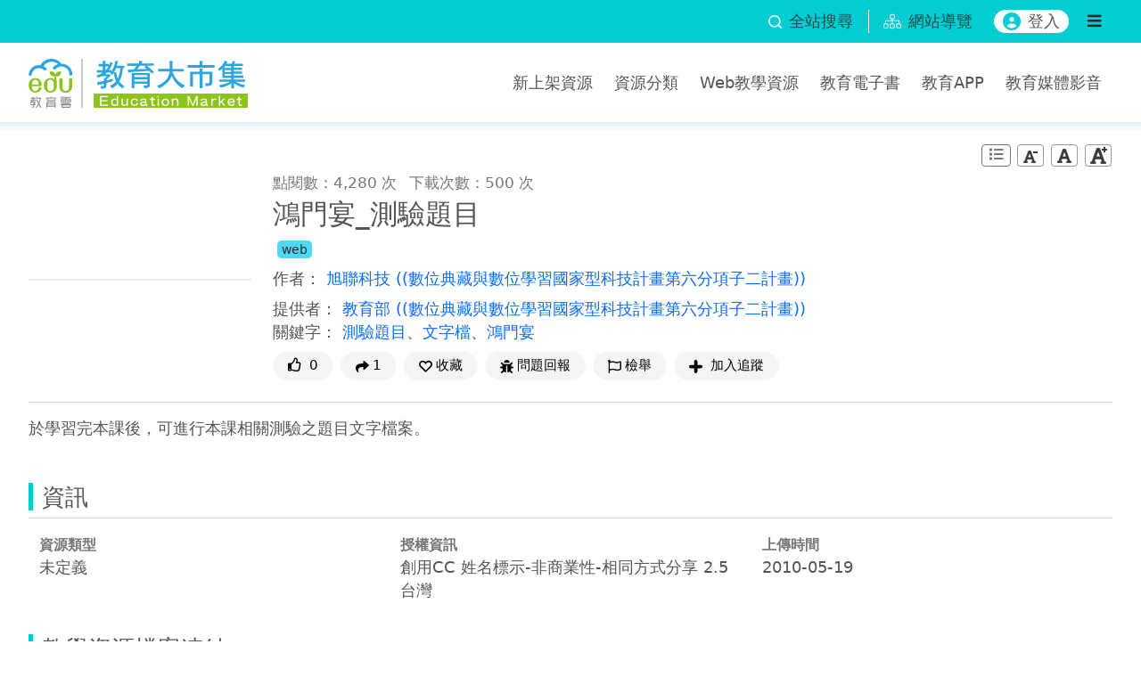

--- FILE ---
content_type: text/html;charset=UTF-8
request_url: https://market.cloud.edu.tw/resources/web/1373699
body_size: 9324
content:











































<!DOCTYPE html>
<html lang="zh-Hant-TW">
<head>
    <meta charset="utf-8">
    <meta http-equiv="X-UA-Compatible" content="IE=edge">
    <meta name="viewport" content="width=device-width, initial-scale=1">
    <meta property="og:type" content="website"/>
    <meta property="og:url" content="https://market.cloud.edu.tw/resources/web/1373699"/>
    <meta property="og:image" content="https://market.cloud.edu.tw/image/1373699"/>
    <meta property="og:image" content="https://market.cloud.edu.tw/images/view_logo.png"/>
    <meta property="og:site_name" content="教育大市集"/>
    <meta property="og:title" content="鴻門宴_測驗題目">
    <meta property="og:description" content="於學習完本課後，可進行本課相關測驗之題目文字檔案。">
    <link rel="shortcut icon" type="image/x-icon" href="/images/favicon.ico">
    <title>鴻門宴_測驗題目</title>
    <link rel="preload" as="image" fetchpriority="high" href="/image/1373699">
<meta charset="utf-8">
<meta http-equiv="X-UA-Compatible" content="IE=edge">
<meta name="viewport" content="width=device-width, initial-scale=1, user-scalable=no, shrink-to-fit=no">
<link rel="shortcut icon" href="/assets/images/favicon.ico" type="image/x-icon" />
<link rel="stylesheet" href="/assets/bootstrap/bootstrap.min.css">
<link rel="stylesheet" href="/assets/css/jquery-ui.min-autoComplete.css">
<link rel="stylesheet" href="/assets/css/main.css">
<link rel='stylesheet' href="/assets/css/fontawesome-5.15.1-all.min.css">
<link rel='stylesheet' href="/assets/css/accessibility.css">
<link rel="stylesheet" href="/assets/owlcarousel/owl.carousel.min.css">
<link rel="stylesheet" href="/assets/owlcarousel/owl.theme.default.min.css">
<script src="/assets/js/jquery-3.7.1.min.js"></script>
<script src="/assets/js/jquery-ui.min-autoComplete.js"></script>
<script src="/assets/bootstrap/bootstrap.bundle.min.js"></script>
<script src="/assets/owlcarousel/owl.carousel.min.js" defer></script>
<script src="/assets/js/advanced_search.js"></script>
<script src="/assets/js/common.js"></script>

    <link rel="stylesheet" href="/assets/css/viewjs.css" defer>
    <link rel="stylesheet" href="/assets/css/viewer.min.css" defer>
    <link rel="stylesheet" href="/assets/css/csp/content.css" defer>
    <script src="/assets/js/form-validate-bs461.js" defer></script>
    <script src="/assets/js/stats.js" defer></script>
    <script src="/assets/js/viewer.min.js" defer></script>
    <script src="/assets/js/domainurl.js" defer></script>
    <script src="/assets/js/csp/share_community.js" defer></script>
    <script src="/assets/js/csp/content_web.js?t=20260117073420" defer></script>
    <script src="/assets/js/global.js" defer></script>
</head>
<body>



<header class="p-0">
    <a id="Accesskey_U" class="visually-hidden-focusable" accesskey="U" href="#Accesskey_U" title="上方功能區塊，此區塊列有本網站主要選單連結。" alt="教育大市集首頁">:::</a>
    <noscript>
        <div class="clearfix text-center not-supported-javascript">您的瀏覽器目前並不支援JavaScript功能，若網頁功能無法正常使用時，請開啟瀏覽器JavaScript狀態設定 </div>
    </noscript>

    <div class="sub-navbar d-flex justify-content-between align-items-center py-1">
        <div class="container-xxl d-flex justify-content-end align-items-center">
            <div class="pe-3">
                <button class="btn p-0 d-flex align-items-center text-decoration-none" data-bs-toggle="modal" data-bs-target="#searchModal">
                    <img src="/assets/images/search.svg" class="svg-icon-sm me-2" alt="全站搜尋" title="全站搜尋">
                    <span class="d-none d-md-block">全站搜尋</span>
                </button>
            </div>
            <div class="toast-container toast-center">
                <div id="searchToast" class="toast bg-primary" role="alert" aria-live="assertive" aria-atomic="true">
                    <div class="d-flex">
                        <div class="toast-body">請至少選取一項資源搜尋項目</div>
                        <button type="button" class="btn-close me-2 m-auto" data-bs-dismiss="toast" aria-label="Close"></button>
                    </div>
                </div>
            </div>
            <div class="sitemap px-3">
                <a class="d-flex align-items-center text-decoration-none" title="網站導覽" href="/about/sitemap.jsp">
                    <img src="/assets/images/sitemap.svg" class="svg-icon me-2" alt="">
                    <span class="d-none d-md-block">網站導覽</span>
                </a>
            </div>

            <button class="login-btn d-none d-md-flex mx-3" type="button" title="登入" id="login"><img src="/assets/images/user-icon.svg" class="svg-icon me-2" alt="">登入</button>

            <button class="btn menu-right-btn navbar-toggle d-none d-md-block" type="button" value="button" title="選單" data-bs-toggle="offcanvas" data-bs-target="#navbarNavAltMarkup" aria-controls="navbarNavAltMarkup">
                <i class="fas fa-bars"></i>
                <span class="d-none">選單</span>
            </button>
        </div>
    </div>
    <nav class="navbar py-3" aria-label="Main navigation">
        <div class="container-xxl justify-content-between">
            <h1 class="col navbar-logo m-0">
                <a href="/" title="教育大市集首頁">
                    <img class="img-fluid" src="/assets/images/logo.svg" alt="教育大市集Logo">
                </a>
            </h1>
            <button class="btn btn-market menu-right-btn d-block d-md-none navbar-toggle" type="button" value="button" title="選單" data-bs-toggle="offcanvas" data-bs-target="#navbarNavAltMarkup" aria-controls="navbarNavAltMarkup">
                <i class="fas fa-bars"></i>
                <span class="d-none">選單</span>
            </button>
            <ul class="outside-menu d-none d-lg-flex mx-lg-0 align-self-center">
                <li><a href="/list/latest100.jsp" title="新上架資源" >新上架資源</a></li>
                <li><a href="/search/kwmap108.jsp" title="教學資源分類" alt="教學資源分類" >資源分類</a></li>
                <li><a href="/web/" title="Web教學資源" alt="Web教學資源" >Web教學資源</a></li>
                <li><a href="/ebook/" title="教育電子書" alt="教育電子書" >教育電子書</a></li>
                <li><a href="/app/index.jsp" title="教育APP" alt="教育APP" >教育APP</a></li>

                <li><a href="/video/" title="教育媒體影音" alt="教育媒體影音" >教育媒體影音</a></li>

            </ul>
        </div>
    </nav>
</header>

<div class="menu-right offcanvas offcanvas-end" tabindex="-1" id="navbarNavAltMarkup" aria-labelledby="navbarNavAltMarkupLabel">
    <div class="offcanvas-header">
        <button type="button" class="btn-close" data-bs-dismiss="offcanvas" aria-label="Close"></button>
    </div>
    <div class="offcanvas-body">

        <button class="login-btn" type="button" title="登入" id="login"><img src="/assets/images/user-icon.svg" class="svg-icon me-2" alt="">登入</button>

        <ul class="menu-inside mt-3">

            <li><a class="menu-item" href="/list/latest100.jsp" title="新上架資源" acc>新上架資源</a></li>
            
            
            <li><a class="menu-item" href="/exhibit/index.jsp" title="教學應用" acc>教學應用</a></li>
            <li><a class="menu-item" href="/list/theme.jsp" title="主題資源" acc>主題資源</a></li>
            <li>
              <a class="menu-item menu-item-collapse collapsed" data-bs-toggle="collapse" href="#collapseMenu4" role="button" aria-expanded="false" aria-controls="collapseMenu" title="展開或關閉資源服務下的功能" acc>資源服務</a>
                <ul class="collapse" id="collapseMenu4">
                    <li><a class="menu-item" href="/web/" title="Web教學資源" acc>Web教學資源</a></li>
                    <li><a class="menu-item" href="/ebook/" title="教育電子書" acc>教育電子書</a></li>
                    <li><a class="menu-item" href="/app/" title="教育APP" acc>教育APP</a></li>

                    <li><a class="menu-item" href="/video/" title="教育媒體影音" acc>教育媒體影音</a></li>

                    <li><a class="menu-item" href="/list/city.jsp" title="縣市資源" acc>縣市資源</a></li>
                    <li><a class="menu-item" href="/list/partner.jsp" title="加盟單位資源" acc>加盟單位資源</a></li>
                    <li><a class="menu-item" href="/web/info_program.jsp?pid=6&year=108" title="行動學習計畫" acc>行動學習計畫</a></li>
                    <li><a class="menu-item" href="http://163.28.11.108/teachcenter/" title="另開新視窗，教材資源中心" alt="另開新視窗，教材資源中心" target="_blank" acc>教材資源中心</a></li>
                </ul>
            </li>
            <li><a class="menu-item" href="/about/about.jsp" title="關於我們" acc>關於我們</a></li>

        </ul>
    </div>
</div>


<div class="modal fade" id="searchModal" tabindex="-1" aria-labelledby="searchModal" aria-modal="true" role="dialog">
    <div class="modal-dialog modal-dialog-centered">
        <div class="modal-content">
            <div class="modal-header pb-0 border-0">
                <div class="modal-title fs-5">資源搜尋</div>
                <button type="button" class="btn-close" data-bs-dismiss="modal" aria-label="Close"></button>
            </div>
            <hr class="mx-3 mt-2 mb-0">
            <div class="modal-body">
                <form action="/search/search.jsp" method="get" id="searchform">
                    <input type="hidden" name="start" id="start" value="0">
                    <input type="hidden" name="qtmp" id="qtmp">  
                    <input type="hidden" name="nas" id="nas">
                    <div class="search-input mb-3">
                        <img class="svg-icon-sm" src="/assets/images/search-black.svg" alt="">
                        <input name="q" type="text" placeholder="請輸入搜尋關鍵字" aria-label="搜尋關鍵字" size="50" value="">
                    </div>
                    <fieldset class="form-group row">
                        <div>
                            <legend class="form-label text-with-line line-after mt-3">資源分類</legend>
                            <div class="d-flex flex-wrap" role="group" aria-label="資源分類">
                            <div class="form-check col-4">
                                <input type="checkbox" class="form-check-input" id="resWeb" name="res_type" value="web"  aria-describedby="resWebDesc">
                                <label for="resWeb">Web教學資源</label>
                            </div>
                            <div class="form-check col-4">
                                <input type="checkbox" class="form-check-input" id="resEbook" name="res_type" value="ebook" >
                                <label for="resEbook">教育電子書</label>
                            </div>
                            <div class="form-check col-4">
                                <input type="checkbox" class="form-check-input" id="resApp" name="res_type" value="app" >
                                <label for="resApp">教育APP</label>
                            </div>
                            <div class="form-check col-4">
                                <input type="checkbox" class="form-check-input" id="resVideo" name="res_type" value="video" >
                                <label for="resVideo">教育媒體影音</label>
                            </div>
                            <div class="form-check col-4">
                                <input type="checkbox" class="form-check-input" id="A" name="resourcetype" value="A" >
                                <label for="A">教學設計</label>
                            </div>
                            <div class="form-check col-4">
                                <input type="checkbox" class="form-check-input" id="B" name="resourcetype" value="B" >
                                <label for="B">教學活動</label>
                            </div>
                            <div class="form-check col-4">
                                <input type="checkbox" class="form-check-input" id="C" name="resourcetype" value="C" >
                                <label for="C">教材</label>
                            </div>
                            <div class="form-check col-4">
                                <input type="checkbox" class="form-check-input" id="D" name="resourcetype" value="D" >
                                <label for="D">素材</label>
                            </div>
                            <div class="form-check col-4">
                                <input type="checkbox" class="form-check-input" id="E" name="resourcetype" value="E" >
                                <label for="E">學習單</label>
                            </div>
                        </div>
                    </fieldset>
                    <fieldset class="form-group row">
                        <div>
                            <div class="form-label text-with-line line-after mt-3">知識架構</div>
                            <div>
                                <fieldset class="form-group row">
                                    <legend class="sr-only">學制</legend>
                                    <div class="mb-2 select-group">
                                        <label for="lvs">學制</label>
                                        <select class="form-select" name="lvs" id="lvs" aria-label="請選擇學制">
                                            <option value="">請選擇學制</option>
                                            <option value="E" >國小</option>
                                            <option value="J" >國中</option>
                                            <option value="S" >一般高中</option>
                                            <option value="T" >技術高中</option>
                                        </select>
                                    </div>
                                </fieldset>
                                <fieldset class="form-group row d-none">
                                    <legend class="sr-only">科目類別</legend>
                                    <div class="mb-2 select-group">
                                        <label for="kmtype">科目類別</label>
                                        <select class="form-select" name="kmtype" id="kmtype" aria-label="請選擇科目類別">
                                            <option value="N" >一般科目</option>
                                            <option value="P" >專業科目</option>
                                        </select>
                                    </div>
                                </fieldset>
                                <fieldset class="form-group row ">
                                    <legend class="sr-only">學習階段</legend>
                                    <div class="mb-2 select-group">
                                        <label for="lv2">學習階段</label>
                                        <select class="form-select" name="lv2" id="lv2" value="" aria-label="請選擇學習階段">
                                            <option lvs="" value="">請選擇學習階段</option>
                                            <option class="d-none" lvs="E" lv2="一">國小1-2年級(一)</option>
                                            <option class="d-none" lvs="E" lv2="二">國小3-4年級(二)</option>
                                            <option class="d-none" lvs="E" lv2="三">國小5-6年級(三)</option>
                                            <option class="d-none" lvs="J" lv2="四">國中7-9年級(四)</option>
                                            <option class="d-none" lvs="S" lv2="五">高中10-12年級(五)</option>
                                        </select>
                                    </div>
                                </fieldset>
                                <fieldset class="form-group row d-none">
                                    <legend class="sr-only">學群</legend>
                                    <div class="mb-2 select-group">
                                        <label for="search_studygroup">學群</label>
                                        <select class="form-select" name="studygroup" id="search_studygroup" value="" aria-label="請選擇學群"></select>
                                    </div>
                                </fieldset>
                                <fieldset class="form-group row">
                                    <legend class="sr-only">領域</legend>
                                    <div class="mb-2 select-group">
                                        <label for="lv1">領域</label>
                                        <select class="form-select" name="lv1" id="lv1" value="" aria-label="請選擇領域">
                                            <option value="">請選擇領域</option>
                                        </select>
                                    </div>
                                </fieldset>
                                <fieldset class="form-group row">
                                    <legend class="sr-only">學習內容</legend>
                                    <div class="mb-2 select-group">
                                        <label for="lv3">學習內容</label>
                                        <select class="form-select" name="lv3" id="lv3" value="" aria-label="請選擇學習內容">
                                            <option value="">請選擇學習內容</option>
                                        </select>
                                    </div>
                                </fieldset>
                                <fieldset class="form-group row">
                                    <legend class="sr-only">學習表現</legend>
                                    <div class="mb-2 select-group">
                                        <label for="lv4">學習表現</label>
                                        <select class="form-select" name="lv4" id="lv4" value="" aria-label="請選擇學習表現">
                                            <option value="">請選擇學習表現</option>
                                        </select>
                                    </div>
                                </fieldset>
                            </div>
                        </div>
                    </fieldset>
                    <fieldset class="form-group row">
                        <legend class="sr-only">議題</legend>
                        <div>
                            <div class="form-label text-with-line line-after mt-3">議題</div>
                            <div>
                                <label for="tp" class="sr-only">議題</label>
                                <select class="form-select" id="tp" name="tp" value="" aria-label="請選擇議題">
                                    <option value="">請選擇議題</option>
                                </select>
                            </div>
                        </div>
                    </fieldset>
                    <fieldset class="form-group row">
                        <legend class="sr-only">核心素養</legend>
                        <div>
                            <div class="form-label text-with-line line-after mt-3">核心素養</div>
                            <div class="">
                                <label for="cl" class="sr-only">核心素養</label>
                                <select class="form-select" id="cl" name="cl" value="" aria-label="請選擇核心素養">
                                    <option value="">請選擇核心素養</option>
                                </select>
                            </div>
                        </div>
                    </fieldset>
                </form>
            </div>
            <div class="modal-footer">
                <button id="advSearchBtn" type="button" class="btn btn-market">搜尋</button>
            </div>
        </div>
    </div>
</div>


    <input type="hidden" id="ServiceURL" value="https://market.cloud.edu.tw">
    <input type="hidden" id="resources_id" value="1373699">
    <input type="hidden" id="title_input" value="鴻門宴_測驗題目">
    <input type="hidden" id="harmfulMsg" value="感謝您的參與，我們已收到您的檢舉訊息！<br><br>我們已先將此筆資源下架，並立即啟動資源重新審查工作。您可於「會員中心─檢舉進度查詢」查看處理進度。">
    <input type="hidden" id="fileStr" value="<div><a href='#' class='link' tile='請先登入，登入後按下連結下載strategy_text(Q).zip 教學資源檔案' type='F' filename='strategy_text(Q).doc' resources_id='93900' role='button'>strategy_text(Q).zip</a> (87.00KB)<button class='btn-preview' type='button' title='預覽strategy_text(Q).zip' path='/api/preview/93900/54418245.pdf' filename='strategy_text(Q).doc' filetype='pdf'><i class='fas fa-search'></i><span class='sr-only'>預覽strategy_text(Q).zip</span></button></div>">
    <input type="hidden" id="fileUStr" value="">
    <input type="hidden" id="ServerName" value="market.cloud.edu.tw">
    <input type="hidden" id="modifyRes" value="false">
    <input type="hidden" id="topicDefaultSelectStr" value='<div class="topic-block input-group mb-1"><select id="topic_" class="form-select"><option value="">請選擇</option><option value="1" >性別平等教育</option><option value="2" >人權教育</option><option value="3" >環境教育</option><option value="4" >海洋教育</option><option value="5" >科技教育</option><option value="6" >能源教育</option><option value="7" >家庭教育</option><option value="8" >原住民族教育</option><option value="9" >品德教育</option><option value="10" >生命教育</option><option value="11" >法治教育</option><option value="12" >資訊教育</option><option value="13" >安全教育</option><option value="14" >防災教育</option><option value="15" >生涯規劃教育</option><option value="16" >多元文化教育</option><option value="17" >閱讀素養教育</option><option value="18" >戶外教育</option><option value="19" >國際教育</option></select><a href="####" class="btn btn-outline-danger"><span aria-hidden="true"><i class="fa fa-times-circle"></i></span></a></div>'>
    <input type="hidden" id="coreliteracyDefaultSelectStr" value='<div class="coreliteracy-block input-group mb-1"><select id="coreliteracy_" class="form-select"><option value="">請選擇</option><option value="20" >A1 身心素質與自我精進</option><option value="21" >A2 系統思考與解決問題</option><option value="22" >A3 規劃執行與創新應變</option><option value="23" >B1 符號運用與溝通表達</option><option value="24" >B2 科技資訊與媒體素養</option><option value="25" >B3 藝術涵養與美感素養</option><option value="26" >C1 道德實踐與公民意識</option><option value="27" >C2 人際關係與團隊合作</option><option value="28" >C3 多元文化與國際理解</option></select><a href="####" class="btn btn-outline-danger"><span aria-hidden="true"><i class="fa fa-times-circle"></i></span></a></div>'>
    <a tabindex="1" href="#content-main" id="gotocenter" class="visually-hidden-focusable" title="跳到主要內容">跳到主要內容</a>
    <div class="page-title-line pt-4" id="content-main">
        <div class="container-xxl">
            <a class="visually-hidden-focusable" accesskey="C" href="#Accesskey_C" title="中央內容區塊，依內容需求分別以單欄式、雙欄式兩種版面呈現，為本頁主要內容區。">:::</a>
      
            <div class="text-end mb-1">

                <button id="editHistoryBtn" type="button" class="btn btn-sm btn-outline-secondary py-0" title="編輯歷程">
                    <i class="fas fa-list"></i>
                    <span class="d-none">編輯歷程</span>
                </button>
                <button id="lessFontBtn" type="button" title="字體縮小" class="btn btn-sm py-0 px-0 font-size-btn"><img src="/images/font_less.png" alt="字體縮小" loading="lazy"></button>
                <button id="normalFontBtn" type="button" title="字體適中" class="btn btn-sm py-0 px-0 font-size-btn"><img src="/images/font_normal.png" alt="字體適中" loading="lazy"></button>
                <button id="plusFontBtn" type="button" title="字體放大" class="btn btn-sm py-0 px-0 font-size-btn"><img src="/images/font_plus.png" alt="字體放大" loading="lazy"></button>
            </div>
            <div class="d-sm-flex" id="data_list">
                <div class="article-thumbnail d-flex align-items-center me-sm-4 mx-auto mb-3 mb-sm-0">
                    <div>

                        <img src="https://market.cloud.edu.tw/image/1373699" class="img-fluid thumbnail-img" title="鴻門宴_測驗題目" alt="鴻門宴_測驗題目" />

                    </div>
                </div>              
                <div class="d-flex flex-column flex-grow-1">
                    <div>
                        <small class="article-subinfo me-2">點閱數：4,280 次</small>
                        <small class="article-subinfo">下載次數：500 次</small>
                    </div>

                    <div class="title-header h3 mt-1">鴻門宴_測驗題目</div>
                    <div class="d-flex justify-content-between align-items-center">
                        <div>
                            <a href="/web/" class="resource-type web label label-web" title="Web教學資源">web</a>
                        </div>
                    </div>

                    <div class="mt-2">
                        <label>作者：</label>

                        <a href="/search/search.jsp?keywordArea=C&amp;q=旭聯科技" author="旭聯科技" resources_id="1373699">
                            旭聯科技
                        </a>
                    
                        <span>
                            <a href="/search/search.jsp?keywordArea=C&amp;q=(數位典藏與數位學習國家型科技計畫第六分項子二計畫)" org="(數位典藏與數位學習國家型科技計畫第六分項子二計畫)" resources_id="1373699">
                                ((數位典藏與數位學習國家型科技計畫第六分項子二計畫))
                            </a>
                        </span>

                    </div>

                    <div class="mt-2">
                        <label>提供者：</label>

                        <a href="/search/search.jsp?keywordArea=C&amp;q=教育部" author="教育部" resources_id="1373699">
                            教育部
                        </a>
                    
                        <span>
                            <a href="/search/search.jsp?keywordArea=C&amp;q=(數位典藏與數位學習國家型科技計畫第六分項子二計畫)" org="(數位典藏與數位學習國家型科技計畫第六分項子二計畫)" resources_id="1373699">
                                ((數位典藏與數位學習國家型科技計畫第六分項子二計畫))
                            </a>
                        </span>

                    </div>

                    <div>
                        <label>關鍵字：</label>
                        <a keyword='測驗題目' resources_id='1373699' href='/search/search.jsp?keywordArea=K&q=測驗題目'>測驗題目</a>、<a keyword='文字檔' resources_id='1373699' href='/search/search.jsp?keywordArea=K&q=文字檔'>文字檔</a>、<a keyword='鴻門宴' resources_id='1373699' href='/search/search.jsp?keywordArea=K&q=鴻門宴'>鴻門宴</a>
                    </div>

                    <div class="mt-2 d-block text-center d-md-flex flex-wrap">
                        <input type="hidden" id="shareInfo" sub_url="resources/web/1373699" res_title="鴻門宴_測驗題目">
                        <button type="button" act="edulike" class="btn btn-light rounded-pill btn-sm px-2 px-lg-3 mb-2 me-2" title="給個讚" alt="給個讚">
                            <i class="far fa-thumbs-up me-1"></i>
                            <span id="count_good">0</span>
                        </button>
                        <button type="button" class="btn btn-light rounded-pill btn-sm px-2 px-lg-3 mb-2 me-2" data-bs-toggle="popover" data-bs-html="true" data-bs-placement="bottom" data-bs-sanitize="false" data-bs-content="分享至：<a id='tofacebook' href='#' title='另開新視窗，分享到facebook' class='btn btn-sm btn-fb me-1' role='button'>    <i class='fab fa-facebook text-light' alt='另開新視窗，分享到facebook'></i></a><a id='totwitter' href='#' title='另開新視窗，分享到X (原twitter)' class='btn btn-sm btn-twitter me-1' role='button'>    <img src='/assets/images/icon-x.svg' class='text-light' alt='另開新視窗，分享到X (原twitter)'></i></a><a id='toplurk' href='#' title='另開新視窗，分享到Plurk' class='btn btn-sm btn-plurk me-1' role='button'>    <img src='/assets/images/icon-plurk.svg' class='text-light' alt='另開新視窗，分享到Plurk'></i></a><a id='share2mail' href='#' data-toggle='modal' title='email寄出分享' class='btn btn-sm btn-email me-1' role='button'>    <i class='fas fa-envelope text-light' alt='email寄出分享'></i></a><a id='toline' href='https://line.naver.jp/R/msg/text/?https://market.cloud.edu.tw/resources/web/1373699' class='btn btn-sm btn-line me-1 d-none' title='分享到line'>    <i class='fab fa-line fa-lg text-light' alt='分享到line'></i></a><a id='toqrcode' href='#' data-toggle='modal' title='QR-Code分享' class='btn btn-sm btn-qrcode me-1' role='button'>    <i class='fas fa-qrcode text-light' alt='QR-Code分享'></i></a>">
                            <img class="svg-icon-sm me-1" src="/assets/images/share-solid.svg" alt="分享" />1
                        </button>

                        <a href="#" class="btn btn-light rounded-pill btn-sm px-2 px-lg-3 mb-2 me-2" act="favorite" data-toggle="modal" title="收藏" role="button">
                            <img class="svg-icon-sm me-1" src="/assets/images/bookmark-regular.svg"  alt="" loading="lazy"/><span>收藏</span>
                        </a>

                        <br class="d-block d-sm-none">
                        <a href="#" class="btn btn-light rounded-pill btn-sm px-2 px-lg-3 mb-2 me-2" act="suggest" data-toggle="modal" title="問題回報" role="button">
                            <img class="svg-icon-sm me-1" src="/assets/images/bug-solid.svg" alt="" loading="lazy"/>問題回報
                        </a>
                        <a href="#" class="btn btn-light rounded-pill btn-sm px-2 px-lg-3 mb-2 me-2" act="harmful" data-toggle="modal" title="檢舉教學資源" role="button">
                            <img class="svg-icon-sm me-1" src="/assets/images/flag-regular.svg" alt="" loading="lazy"/>檢舉
                        </a>

                        <a href="#" class="btn btn-light rounded-pill btn-sm px-2 px-lg-3 mb-2 me-2" act="follow" act_status="" data-toggle="modal" title="加入追蹤" role="button">
                            <img class="svg-icon-sm me-1" src="/assets/images/follow.svg" alt="" loading="lazy"/>
                            <span actfw="addfollow">加入追蹤</span>
                        </a>

                    </div>
                </div>
            </div>
            <hr>
            <div class="description mt-2 res_desc">於學習完本課後，可進行本課相關測驗之題目文字檔案。</div>
            <div class="category-title h4 mt-5">資訊</div>
            <hr class="mt-1">
            <div class="row gx-0"> 

                <div class="col-12 col-sm-6 col-lg-4 info-detail">
                    <label>資源類型</label>
                    <div class="info-detail-value">未定義</div>
                </div>

                <div class="col-12 col-sm-6 col-lg-4 info-detail">
                    <label>授權資訊</label>
                    <div class="info-detail-value">創用CC 姓名標示-非商業性-相同方式分享 2.5 台灣</div>

                </div>

                <div class="col-12 col-sm-6 col-lg-4 info-detail">
                    <label>上傳時間</label>
                    <div class="info-detail-value">2010-05-19</div>
                </div>
            </div>
            <div class="category-title h4 mt-3">教學資源檔案連結</div>
            <hr class="mt-1">

            <div id="files"><div><a href='#' class='link' tile='請先登入，登入後按下連結下載strategy_text(Q).zip 教學資源檔案' type='F' filename='strategy_text(Q).doc' resources_id='93900' role='button'>strategy_text(Q).zip</a> (87.00KB)<button class='btn-preview' type='button' title='預覽strategy_text(Q).zip' path='/api/preview/93900/54418245.pdf' filename='strategy_text(Q).doc' filetype='pdf'><i class='fas fa-search'></i><span class='sr-only'>預覽strategy_text(Q).zip</span></button></div></div>

            








<script src="/assets/js/csp/module_comment.js" defer></script>
<input type="hidden" id="isLogin" value="false">
<div class="category-title h4 mt-5">資源評論或心得分享</div>
<hr class="mt-1">
<div id="commentlist"></div>


        <button type="button" class="btn col-12 mb-2 p-0 text-market" id="commentmore"> 載入更多<span class="sr-only">資源評論或心得分享</span>內容...  </button>


<form method="post" name="commentform" id="commentform">
    <input type="hidden" name="rid" id="rid" value="1373699"/>
    <input type="hidden" name="title" id="title" value="鴻門宴_測驗題目"/>
    <label class="d-none" for="commentext">分享您的想法</label>
    <textarea type="text" rows="6" class="form-control form-control-sm" name="commentext" id="commentext" validat-type="commentext" placeholder="分享您的想法"></textarea>
    <button type="button" id="sendcomment" class="btn btn-market mt-2">發表</button>
</form>






  




<link rel="stylesheet" href="/assets/owlcarousel/owl.carousel.min.css">
<link rel="stylesheet" href="/assets/owlcarousel/owl.theme.default.min.css">
<script src="/assets/owlcarousel/owl.carousel.min.js" defer></script>
<script src="/assets/js/csp/recommend_followothers.js" defer></script>
<div class="category-title h4 mt-5">其他人也看了這些資源</div>
<hr class="mt-1">
<div id="followOthers" class="owl-carousel owl-theme">                 

    <div class="category-item card recommendfollow" data-title="鴻門宴_學習單">
        <div class="category-img">

            <div>
                <img src="https://market.cloud.edu.tw/image/1373698" class="img-fluid" alt="鴻門宴_學習單">
            </div>

        </div>
        <div class="category-item-content">
            <div class="category-item-title">
                <a href="/resources/web/1373698" class="stretched-link" acc>鴻門宴_學習單</a>
            </div>
        </div>
    </div> 

    <div class="category-item card recommendfollow" data-title="鴻門宴_測驗解答">
        <div class="category-img">

            <div>
                <img src="https://market.cloud.edu.tw/image/1373700" class="img-fluid" alt="鴻門宴_測驗解答">
            </div>

        </div>
        <div class="category-item-content">
            <div class="category-item-title">
                <a href="/resources/web/1373700" class="stretched-link" acc>鴻門宴_測驗解答</a>
            </div>
        </div>
    </div> 

    <div class="category-item card recommendfollow" data-title="臺灣通史序_測驗題目">
        <div class="category-img">

            <div>
                <img src="https://market.cloud.edu.tw/image/1373933" class="img-fluid" alt="臺灣通史序_測驗題目">
            </div>

        </div>
        <div class="category-item-content">
            <div class="category-item-title">
                <a href="/resources/web/1373933" class="stretched-link" acc>臺灣通史序_測驗題目</a>
            </div>
        </div>
    </div> 

    <div class="category-item card recommendfollow" data-title="雁_測驗解答">
        <div class="category-img">

            <div>
                <img src="https://market.cloud.edu.tw/image/1374374" class="img-fluid" alt="雁_測驗解答">
            </div>

        </div>
        <div class="category-item-content">
            <div class="category-item-title">
                <a href="/resources/web/1374374" class="stretched-link" acc>雁_測驗解答</a>
            </div>
        </div>
    </div> 

    <div class="category-item card recommendfollow" data-title="鴻門宴_學習單解答">
        <div class="category-img">

            <div>
                <img src="https://market.cloud.edu.tw/image/1574233" class="img-fluid" alt="鴻門宴_學習單解答">
            </div>

        </div>
        <div class="category-item-content">
            <div class="category-item-title">
                <a href="/resources/web/1574233" class="stretched-link" acc>鴻門宴_學習單解答</a>
            </div>
        </div>
    </div> 

    <div class="category-item card recommendfollow" data-title="鴻門宴_別有意涵">
        <div class="category-img">

            <div>
                <img src="https://market.cloud.edu.tw/image/1373690" class="img-fluid" alt="鴻門宴_別有意涵">
            </div>

        </div>
        <div class="category-item-content">
            <div class="category-item-title">
                <a href="/resources/web/1373690" class="stretched-link" acc>鴻門宴_別有意涵</a>
            </div>
        </div>
    </div> 

</div>


    
        </div>
    </div>

    
    <div class="modal fade display-none" id="docModal"  data-bs-backdrop="static" data-keyboard="false" tabindex="-1" aria-labelledby="docModal" aria-hidden="true">
        <div class="modal-dialog modal-lg">
            <div class="modal-content">
                <div class="modal-header pb-0 border-0">
                    <div class="modal-title" id="modalTitle">test.pdf</div>
                    <button type="button" class="btn btn-sm btn-close" data-bs-dismiss="modal" aria-label="Close"></button>
                </div>
                <hr class="mx-3 mt-2 mb-0">
                <div id="docViewer" class="modal-body preview">
                    <div id="imgContent">
                        <img class="doc-viewer preview" src="" alt="預覽圖檔">
                    </div>
                    <div id="loadingMessage" class="spinner display-none">
                        <div class="rect1"></div>
                        <div class="rect2"></div>
                        <div class="rect3"></div>
                        <div class="rect4"></div>
                        <div class="rect5"></div>
                        <span>準備中</span>
                    </div>
                    <iframe class="doc-viewer" id="docview" title="預覽檔案內容" src="" width="100%" frameborder="0" sandbox="allow-scripts allow-same-origin"><span class="display-none">預覽檔案內容</span></iframe>
                </div>
            </div>
        </div>
    </div>

    
    <div class="modal fade" id="editRecordModal" data-keyboard="false" tabindex="-1" aria-labelledby="editHistoryBtn" aria-hidden="true">
        <div class="modal-dialog">
            <div class="modal-content">
                <div class="modal-header pb-0 border-0">
                    <button type="button" class="btn btn-sm btn-close" data-bs-dismiss="modal" aria-label="Close"></button>
                </div>
                <hr class="mx-3 mt-2 mb-0">
                <div class="modal-body" id="editRecordDiv"></div>
            </div>
        </div>
    </div>


    
    <div class="modal fade" id="msgModal"  data-bs-backdrop="static" data-keyboard="false" tabindex="-1" aria-label="msgModule" aria-hidden="true">
        <div class="modal-dialog">
            <div class="modal-content">
                <div class="modal-header pb-0 border-0">
                    <div class="modal-title" id="msgtitle">提醒您</div>
                    <button type="button" class="btn btn-sm btn-close" data-bs-dismiss="modal" aria-label="Close"></button>
                </div>
                <hr class="mx-3 mt-2 mb-0">
                <div class="modal-body" id="msgbody"></div>
                <div class="modal-footer">
                    <input type="hidden" name="checkmsg" id="checkmsg"/>      
                    <input type="hidden" name="actSuccess" id="actSuccess"/>  
                    <input type="hidden" name="redirecturl" id="redirecturl"/>
                    <button type="button" class="btn btn-outline-secondary" data-bs-dismiss="modal" aria-label="Close" id="msgcancel">取消</button>
                    <button type="button" class="btn btn-market" data-bs-dismiss="modal" aria-label="Close">確定</button>
                </div>          
            </div>
        </div>
    </div>

    
    <div class="modal fade" id="delModal"  data-bs-backdrop="static" data-keyboard="false" tabindex="-1" aria-label="delModule" aria-hidden="true">
        <div class="modal-dialog">
            <div class="modal-content">
                <div class="modal-header pb-0 border-0">
                    <div class="modal-title" id="msgtitle">提醒您</div>
                    <button type="button" class="btn btn-sm btn-close" data-bs-dismiss="modal" aria-label="Close"></button>
                </div>
                <hr class="mx-3 mt-2 mb-0">
                <div class="modal-body" id="msgbody">您確認要刪除此留言嗎</div>
                <div class="modal-footer">
                    <button type="button" class="btn btn-outline-secondary" data-bs-dismiss="modal" aria-label="Close" id="del_cancel">取消</button>
                    <button type="button" class="btn btn-market" data-bs-dismiss="modal" aria-label="Close" id="del_check">確定</button>
                </div>          
            </div>
        </div>
    </div>


    <div class="modal fade" id="qrcodeModal" data-bs-backdrop="static" data-keyboard="false"tabindex="-1" aria-label="embedModal" aria-hidden="true">
        <div class="modal-dialog">
            <div class="modal-content">
                <div class="modal-header pb-0 border-0">
                    <div class="modal-title">QR code</div>
                        <button type="button" class="btn btn-sm btn-close" data-bs-dismiss="modal" aria-label="Close"></button>
                    </div>
                    <hr class="mx-3 mt-2 mb-0">
                    <div class="modal-body text-center">
                        <img class="img-fluid" src="/rest/qrcode/resources?url=https://market.cloud.edu.tw/resources/web/1373699" alt="教學資源 QRCode 圖示" loading="lazy">    
                    </div>
                    <div class="modal-footer">
                        <button type="button" class="btn btn-outline-secondary" data-bs-dismiss="modal" aria-label="Close">關閉</button>
                    </div>
                </div>
            </div>
        </div>
    </div>



<footer>
    <a class="visually-hidden-focusable" accesskey="Z" href="#Accesskey_Z" title="下方網站資訊及版權區塊。">:::</a>

    <div class="container-xxl d-flex py-2 d-none d-lg-flex align-items-center">
        <div class="flex-grow-1 d-none d-lg-flex justify-content-center">
            <a href="/about/contact.jsp" class="btn btn-warning rounded-pill" title="問題回報">
                <img src="/assets/images/icon-mail-warning.svg" class="svg-icon-lg me-2" alt="">問題回報
            </a>
        </div>
        <ul class="footer-menu">
            <li>
                <a href="/about/about.jsp" title="關於我們" >關於我們</a>
            </li>
            <li>
                <a href="/about/sitemap.jsp" title="網站導覽" >網站導覽</a>
            </li>
            <li>
                <a href="/about/faq.jsp" title="常見問題" >常見問題</a>
            </li>
            <li>
                <a href="/about/manuals/" title="使用手冊" >使用手冊</a>
            </li>
            <li>
                <a href="/about/privacy.jsp" title="隱私權政策" >隱私權政策</a>
            </li>
            <li>
                <a href="https://www.facebook.com/marketcloudedu" title="另開新視窗，FB粉絲專頁" ><i class="fab fa-facebook me-1"></i>粉絲專頁</a>
            </li>
        </ul>
    </div>
    <hr class="my-0 mx-2 border-white">
    <div class="container-xxl d-flex flex-column flex-md-row py-2">
        <div class="px-2">
            <p class="mb-1  d-none d-lg-flex">建議最佳瀏覽螢幕解析度 1920 x 1280，建議使用 Chrome、Edge、Firefox 最新版本</p>
            <p class="mb-1 ">
                <span class="me-3">Copyright © 2024 教育部 版權所有</span>
                <span class="host">Market2AP1</span>
                <br class="d-block d-lg-none">
                <span class="d-none d-lg-flex">系統維運廠商：以誠研發有限公司</span>
            </p>
        </div>
        <div class="handicap-mark-img flex-grow-1 d-flex align-items-center justify-content-center text-center my-3 my-lg-0 d-none d-lg-flex">
            <a href="https://accessibility.moda.gov.tw/Applications/Detail?category=20251029163932" title="無障礙網站">
                <img src="/assets/images/handicap-free2AA.png" border="0" width="88" height="31" alt="通過AA無障礙網頁檢測" />
            </a>
        </div>
    </div>
</footer>

<div class="modal fade" id="alertModal" tabindex="-1" role="dialog" aria-labelledby="alertModal" aria-hidden="true">
    <div class="modal-dialog modal-sm modal-dialog-centered" role="document">
        <div class="modal-content">
            <div class="modal-body">
                <p act="notifyMsg" class="py-3"></p>
                <div class="mt-2 text-right">
                    <button type="button" class="btn btn-market w-100" data-bs-dismiss="modal">確定</button>
                </div>
            </div>
        </div>
    </div>
</div>
  
<script async src="https://www.googletagmanager.com/gtag/js?id=G-DQD73JVCVX"></script>
<script src="/assets/js/global.js"></script>

</body>
</html>



--- FILE ---
content_type: application/javascript
request_url: https://market.cloud.edu.tw/assets/js/advanced_search.js
body_size: 2325
content:
$(document).ready(function () {
    queryFill();

    queryKMData($('#tp'), {
        opt: 'topic'
    });

    queryKMData($('#cl'), {
        opt: 'cLiteracy'
    });

    $('#lvs').on('change', function () {
        let value = $(this).val();

        $('#search_studygroup option').remove();
        if (value == 'E') {
            $('#kmtype').closest('fieldset').addClass('d-none');
            $('#lv2').closest('fieldset').removeClass('d-none');
            $('#search_studygroup').closest('fieldset').addClass('d-none');
            $('#lv2 option, #lv1 option[value=""]').addClass('d-none');
            $('#lv2 option[lvs="'+value+'"]').removeClass('d-none');
            $('#lv2 option[lvs="'+value+'"]:first').prop('selected', true).trigger('change');
        } else if (value == 'J' || value == 'S') {
            $('#kmtype').closest('fieldset').addClass('d-none');
            $('#lv2').closest('fieldset').addClass('d-none');
            $('#search_studygroup').closest('fieldset').addClass('d-none');
            $('#lv2 option, #lv1 option[value=""]').addClass('d-none');
            $('#lv2 option[lvs="'+value+'"]').removeClass('d-none');
            $('#lv2 option[lvs="'+value+'"]:first').prop('selected', true).trigger('change');
        } else if (value == 'T') {
            $('#kmtype').closest('fieldset').removeClass('d-none');
            $('#kmtype option[value="P"]').prop('selected', true);
            $('#lv2').closest('fieldset').addClass('d-none');
            $('#search_studygroup').closest('fieldset').removeClass('d-none');
            $('#lv2 option, #lv1 option[value=""]').addClass('d-none');
            $('#lv2 option[lvs="S"]').removeClass('d-none');
            $('#lv2 option[lvs="S"]:first').prop('selected', true).trigger('change');
        } else {
            $('#kmtype').closest('fieldset').addClass('d-none');
            $('#search_studygroup').closest('fieldset').addClass('d-none');
            $('#lv2').closest('fieldset').removeClass('d-none');
            $('#lv2 option, #lv1 option').addClass('d-none');
            $('#lv2 option[value=""], #lv1 option[value=""]').removeClass('d-none');
            $('#lv2 option[value=""]').prop('selected', true).trigger('change');
        }
    });

    $('#kmtype').on('change', function () {
        $('#search_studygroup option').remove();
        $('#lv1 option[value!=""]').remove();

        if ($(this).val() == 'N') {
            $('#search_studygroup').closest('fieldset').addClass('d-none');
        } else if ($(this).val() == 'P') {
            $('#search_studygroup').closest('fieldset').removeClass('d-none');
        }

        queryKMData($('#lv1'), {
            queryLevel: 1,
            opt: 'kmLevel'
        });
    });

    $('#lv2').on('change', function () {
        $('#lv1 option[value!=""]').remove();

        queryKMData($('#lv1'), {
            queryLevel: 1,
            opt: 'kmLevel'
        });
    });

    $('#search_studygroup').on('change', function () {
        $('#lv1 option').addClass('d-none');
        $('#lv1 option[studygroup="'+$(this).val()+'"]').removeClass('d-none');
        $('#lv1 option[studygroup="'+$(this).val()+'"]:first').prop('selected', true).trigger('change');
    });

    $('#lv1').on('change', function () {
        let lv1 = $('#lv1').val().split('-');
        let domain_id = lv1[0];
        let dis_id = lv1[1];

        queryKMData($('#lv2'), {
            queryLevel: 2,
            disciplineId: dis_id,
            level1Id: domain_id,
            opt: 'kmLevel'
        });
    });

    $('#lv3').on('change', function () {
        let lv1 = $('#lv1').val().split('-');
        let domain_id = lv1[0];
        let dis_id = lv1[1];
        let lv2 = $('#lv2').val();
        let lv3 = $(this).val();

        //數學才要先選學習內容再查學習表現
        if (domain_id == '7') {
            $('#lv4 option[value!=""]').remove();

            queryKMData($('#lv4'), {
                queryLevel: 4,
                disciplineId: dis_id,
                level1Id: domain_id,
                level2Id: lv2,
                level3Id: lv3,
                opt: 'kmLevel'
            });
        }
    });

    //首頁一般搜尋
    $('#simpleSearch').on('click', function () {
        $('#lv1 option:not([value=""]').remove();
        $('#lv2 option:not([value=""]').remove();
        $('#lv3 option:not([value=""]').remove();
        $('#lv4 option:not([value=""]').remove();
        $('#tp option:not([value=""]').remove();
        $('#cl option:not([value=""]').remove();
        $('#searchform').submit();
    })

    //進階搜尋
    $('#advSearchBtn').on('click', function () {
        if ($('input[name="q"]').val() != '' || 
            $('input[name="res_type"]:checked').length > 0 || 
            $('input[name="resourcetype"]:checked').length > 0 || 
            $('#lv1').val() != '' || 
            $('#lv2').val() != '' || 
            $('#lv3').val() != '' || 
            $('#lv4').val() != '' || 
            $('#tp').val() != '' || 
            $('#cl').val() != '') {
            $('#searchform').submit();
        }
    });

    //更新其他 input 的值
    $('input[name="q"]').on('input', function () {
        const value = $(this).val();
        $('input[name="q"]').val(value);
    });

    //按下enter搜尋
    $('input[name="q"]').keypress(function (e) {
        if (e.which == 13) {
            if ($('input[name="q"]').val() != '') {
                $('#searchform').submit();
            }
        }
    });
  
    //無輸入條件顯示toast
    let toast;
    $('#advSearchBtn').on('click', function () {
        const isAllEmpty =
            $('input[name="q"]').val().trim() === '' &&
            $('input[name="res_type"]:checked').length === 0 &&
            $('input[name="resourcetype"]:checked').length === 0 &&
            $('#lv1').val() === '' &&
            $('#lv2').val() === '' &&
            $('#lv3').val() === '' &&
            $('#lv4').val() === '' &&
            $('#tp').val() === '' &&
            $('#cl').val() === '';

        if (isAllEmpty) {
            const toastEl = document.getElementById('searchToast');
            toast = new bootstrap.Toast(toastEl, {
                delay: 2500,
                autohide: true
            });
            toast.show();
        } else {
            $('#searchform').submit();
        }
    });

    // 條件變動關閉toast
    const closeToastIfAnyInputFilled = function () {
        const hasInput =
            $('input[name="q"]').val() !== '' ||
            $('input[name="res_type"]:checked').length > 0 ||
            $('input[name="resourcetype"]:checked').length > 0 ||
            $('#lv1').val() !== '' ||
            $('#lv2').val() !== '' ||
            $('#lv3').val() !== '' ||
            $('#lv4').val() !== '' ||
            $('#tp').val() !== '' ||
            $('#cl').val() !== '';

        if (hasInput && toast) {
            toast.hide();
        }
    };

    $('input[name="q"]').on('input', closeToastIfAnyInputFilled);
    $('input[name="res_type"], input[name="resourcetype"]').on('change', closeToastIfAnyInputFilled);
    $('#lv1, #lv2, #lv3, #lv4, #tp, #cl').on('change', closeToastIfAnyInputFilled);
});

//帶回查詢選項
function queryFill() {
    if ($('#lv1').attr('value') != undefined && $('#lv1').attr('value') != '') {
        let lv1 = $('#lv1').attr('value').split('-');
        let domain_id = lv1[0];
        let dis_id = lv1[1];

        $('#lv2 option[lvs=""], #lv1 option[value=""]').addClass('d-none');
        $.ajax({
            type: 'POST',
            url: '/search/kmLevel.jsp',
            data: {
                queryLevel: 2,
                disciplineId: dis_id,
                level1Id: domain_id,
                opt: 'kmLevel'
            },
            success: function (data) {
                data.forEach(item => {
                    if ($('#lvs').val() == 'T') {
                        $('#lv2 option[lv2="'+item.level+'"]').val(item.id);
                        $('#lv2 option[lv2="'+item.level+'"]').prop('selected', true).trigger('change');
                    } else {
                        if ($('#lv2 option[lv2="'+item.level+'"]').attr('lvs') == $('#lvs').val()) {
                            $('#lv2 option[lv2="'+item.level+'"]').val(item.id);

                            if ($('#lv2').attr('value') == item.id) {
                                $('#lv2 option[lv2="'+item.level+'"]').prop('selected', true).trigger('change');
                            }
                        }
                    }
                });
            },
            dataType: 'json'
        });
    }
}

function queryKMData(elem, dataBody) {
    dataBody['lvs'] = $('#lvs').val();
    dataBody['kmtype'] = $('#kmtype').val();

    $.ajax({
        type: 'POST',
        url: '/search/kmLevel.jsp',
        data: dataBody,
        success: function (data) {
            if (elem.attr('id') == 'lv1') {
                $('#lv3, #lv4').find('option[value!=""]').remove();

                data.forEach(item => {
                    let html = '';
                    
                    if ($('#lvs').val() == 'T') {
                        let studygroup_html = '<option value="'+item.studygroup+'">'+item.studygroup+'</option>';

                        if ($('#search_studygroup option[value="'+item.studygroup+'"]').length == 0) {
                            $('#search_studygroup').append(studygroup_html);
                        }

                        if ($('#kmtype').val() == 'N') {
                            html = '<option studygroup="'+item.studygroup+'" value="'+item.id+'">'+item.discipline_name+'</option>';
                        } else if ($('#kmtype').val() == 'P') {
                            html = '<option class="d-none" studygroup="'+item.studygroup+'" value="'+item.id+'">'+item.discipline_name+'</option>';              
                        }
                    } else {
                        html = '<option value="'+item.id+'">'+item.name+'</option>';
                    }

                    if (item.levels.includes($('#lv2 option:selected').attr('lv2')) == true) {
                        elem.append(html);
                    }
                });

                if ($('#lvs').val() == 'T') {
                    if ($('#kmtype').val() == 'N') {
                        $('#lv1 option[value!=""]:first').prop('selected', true).trigger('change');
                    } else if ($('#kmtype').val() == 'P') {
                        if ($('#search_studygroup').attr('value') != undefined && $('#search_studygroup').attr('value') != '') {
                            $('#search_studygroup option[value="'+$('#search_studygroup').attr('value')+'"]').prop('selected', true).trigger('change');
                        } else {
                            $('#search_studygroup option[value!=""]:first').prop('selected', true).trigger('change');
                        }
                    }
                } else {
                    if ($('#lv1').attr('value') != undefined && $('#lv1').attr('value') != '') {
                        $('#lv1 option[value="'+$('#lv1').attr('value')+'"]').prop('selected', true).trigger('change');
                    } else {
                        $('#lv1 option[value!=""]:first').prop('selected', true).trigger('change');
                    }
                }
            } else if (elem.attr('id') == 'lv2') {
                $('#lv2 option[lvs!=""]').removeAttr('value');
                $('#lv3, #lv4').find('option[value!=""]').remove();

                data.forEach(item => {
                    if ($('#lvs').val() == 'T') {
                        $('#lv2 option[lv2="'+item.level+'"]').val(item.id);
                    } else {
                        if ($('#lv2 option[lv2="'+item.level+'"]').attr('lvs') == $('#lvs').val()) {
                            $('#lv2 option[lv2="'+item.level+'"]').val(item.id);
                        }
                    }
                });

                let lv1 = $('#lv1').val().split('-');
                let domain_id = lv1[0];
                let dis_id = lv1[1];
                let lv2 = $('#lv2').val();
                queryKMData($('#lv3'), {
                    queryLevel: 3,
                    disciplineId: dis_id,
                    level1Id: domain_id,
                    level2Id: lv2,
                    opt: 'kmLevel'
                });
            } else if (elem.attr('id') == 'lv3') {
                data.forEach(item => {
                    let html = '<option value="'+item.id+'">'+item.name+'</option>';
                    elem.append(html);
                });

                //數學以外直接列出學習內容和學習表現
                let lv1 = $('#lv1').val().split('-');
                let domain_id = lv1[0];
                let dis_id = lv1[1];
                let lv2 = $('#lv2').val();
                if (domain_id != '7') {
                    queryKMData($('#lv4'), {
                        queryLevel: 4,
                        disciplineId: dis_id,
                        level1Id: domain_id,
                        level2Id: lv2,
                        opt: 'kmLevel'
                    });
                } else if ($('#lv3').attr('value') != undefined && $('#lv3').attr('value') != '') {
                    //帶回資料時列出數學學習表現選項
                    $('#lv4 option[value!=""]').remove();
                    let lv3 = $('#lv3').attr('value');

                    queryKMData($('#lv4'), {
                        queryLevel: 4,
                        disciplineId: dis_id,
                        level1Id: domain_id,
                        level2Id: lv2,
                        level3Id: lv3,
                        opt: 'kmLevel'
                    });
                }
            } else if (elem.attr('id') == 'lv4' || elem.attr('id') == 'tp' || elem.attr('id') == 'cl') {
                data.forEach(item => {
                    let html = '<option value="'+item.id+'">'+item.name+'</option>';
                    elem.append(html);
                });
            }

            if (elem.attr('value') != undefined && elem.attr('value') != '') {
                elem.find('option[value="'+elem.attr('value')+'"]').prop('selected', true);
                elem.removeAttr('value');
            }
        },
        dataType: 'json'
    });
}


--- FILE ---
content_type: application/javascript
request_url: https://market.cloud.edu.tw/assets/js/csp/content_web.js?t=20260117073420
body_size: 11118
content:
$(document).ready(function () {
    let startTime = Date.now();
    let endTime = 0;
    let stayDuration = 0;
    window.onbeforeunload = () => {
        //頁面卸載或跳轉時記錄結束時間
        var params = new URLSearchParams();

        endTime = Date.now();
        stayDuration += endTime - startTime; // 計算停留時間（毫秒）

        params.append('id', $('#resources_id').val());
        params.append('bmtype', 'web');
        params.append('stay_time', Math.round(stayDuration / 1000));

        //發送停留時間到後端
        navigator.sendBeacon('/common/learn_stat_event.jsp', params);
    };

    document.addEventListener('visibilitychange', () => {
        if (document.hidden) {  //頁面暫時失焦，暫停計時
            endTime = Date.now();
            stayDuration += endTime - startTime;
        } else {    //focus到這個頁面，繼續計時
            startTime = Date.now();
        }
    });

    document.addEventListener("click", function (event) {
        var popoverTrigger = document.querySelector('[data-bs-toggle="popover"]');
        var popoverInstance = bootstrap.Popover.getInstance(popoverTrigger); // 獲取 Popover 實例
        // 確保 Popover 存在，且點擊不在 Popover 或觸發元素內
        if (popoverInstance && !popoverTrigger.contains(event.target) && !event.target.closest(".popover")) {
            popoverInstance.hide();
        }
    });

    /* ------------ Popover 顯示後：若是手機，把 #toline 顯示 ------------ */
    document.addEventListener('shown.bs.popover', function (e) {
        if (!isMobile()) return;                    // 不是手機就跳過

        const triggerEl = e.target;                 // 目前這顆觸發按鈕
        const popId = triggerEl.getAttribute('aria-describedby'); // 動態產生的 Popover 容器 ID
        if (!popId) return;

        const lineBtn = document.querySelector('#' + popId + ' #toline'); // Popover 裡的 #toline
        if (lineBtn) lineBtn.classList.remove('d-none');                 // 顯示 LINE 分享
    });

    $(document).on('click', '#tofacebook', function () {
        stats('sharef', $('#resources_id').val());
    });
    $(document).on('click', '#totwitter', function () {
        stats('sharet', $('#resources_id').val());
    });
    $(document).on('click', '#toplurk', function () {
        stats('sharep', $('#resources_id').val());
    });

    $('#cacelEditBtn').on('click', function () {
        mevent('CollaborativeEdit_Cancel', $('#title').val(), $('#resources_id').val());
        location.reload();
    });

    $(document).on('change', 'select[name*="level"]', function () {
        getLevel($(this));
    });

    //-----改寫的字體放大縮小程式------
    $('.font-size-btn').on('click', function () {
        if ($(this).attr('id') == 'lessFontBtn') {
            document.documentElement.style.setProperty('--font-size-enlarge', '.95');
        } else if ($(this).attr('id') == 'normalFontBtn') {
            document.documentElement.style.setProperty('--font-size-enlarge', '');
        } else if ($(this).attr('id') == 'plusFontBtn') {
            document.documentElement.style.setProperty('--font-size-enlarge', '1.3');
        }
    });
    //-----------

    $('#files a').mousedown(function () {
        var type = $(this).attr('type');
        var filename = $(this).attr('filename');
        var resources_id = $(this).attr('resources_id');
        mevent(type, filename, resources_id);
    });

    $('#files button').on('click', function () {
        var path = $(this).attr('path');
        var filename = $(this).attr('filename');
        var filetype = $(this).attr('filetype');
        if ($(this).hasClass('img-preview') == false) {
            filePreview(path, filename, filetype);
        }
    });

    $('#editHistoryBtn').click(function () { /* 按下共筆"編輯歷程"鈕 */
        $.ajax({
            type: 'GET',
            url: '/common/editRecord.jsp',
            data: {
                resource_id: $('#resources_id').val()
            },
            timeout: 10000,
            async: false,
            success: function (msg) {
                mevent('CollaborativeEdit_History', $('#title_input').val(), $('#resources_id').val());
                $('#editRecordDiv').html(msg);
                $('#editRecordModal').modal('show');
            },
            error: function (request) { }
        });
    });
    if ($('#modifyRes').val() == 'true') {
        $('#editBtn').click(function () { /* 按下共筆"編輯"鈕 */
            mevent('CollaborativeEdit', $('#title_input').val(), $('#resources_id').val());
            var knowledgeBLocks = $('.knowledge-block');

            for (var i = 0; i < knowledgeBLocks.length; i++) {
                queryLevelData($(knowledgeBLocks[i]), "", "", "", "", 1);
            }
            $('#editContentModal').modal('show');
        });
        $("#openKeywordInput").on("click keydown", function (e) {
            if (e.type == 'click' || (event.type == 'keydown' && e.which == 13)) {
                let html = '<div class="keyword-block input-group mb-1"><input type="text" class="form-control" name="keywordInput" placeholder="請輸入關鍵字"><button class="btn btn-outline-danger"><span aria-hidden="true"><i class="fa fa-times-circle"></i><span class="d-none">刪除</span></span></button></div>'
                $('#openKeywordInput').before(html);
            }
        });
        $("#keywordInputArea > input").keypress(function (event) {
            if (event.keyCode == 13) {
                $("#addKeywordBtn").click();
            }
        });
        $("#addKeywordBtn").click(function () {
            var input = $(this).siblings('input');
            var value = input.val();
            if (value == '') {
                return;
            }
            var html = '<div class="keyword-block" data-val="' + value + '">' + value + '<button type="button"><span aria-hidden="true"><i class="fa fa-times-circle"></i><span class="display-none">刪除</span></span></button></div>';
            $('#keywordInputArea').before(html);
            $('#keywordInputArea, .error-msg.keyword-msg').hide();
            $("#openKeywordInput").show();
            input.val('');
        });

        $("#newKnowledgeInput").on("click keydown", function (e) {
            if ($('.text-left > .knowledge-block').length < 5) {  //知識架構小於五筆
                if (e.type == 'click' || (e.type == 'keydown' && e.which == 13)) {
                    var _num = $('.knowledge-block > .select-group').length + 1;
                    var html = '<div class="knowledge-block pb-2 mb-2 border-bottom">' +
                        '<div class="mb-2 select-group"><label for="level1_' + _num + '">領域</label><select class="form-select" name="level1" id="level1_' + _num + '" data-id="level1_' + _num + '"><option value="">請選擇</option></select></div>' +
                        '<div class="mb-2 select-group"><label for="level2_' + _num + '" >學習階段</label><select class="form-select" name="level2" id="level2_' + _num + '" data-id="level2_' + _num + '"><option value="">請選擇</option></select></div>' +
                        '<div class="mb-2 select-group"><label for="level3_' + _num + '">學習內容</label><select class="form-select" name="level3" id="level3_' + _num + '" data-id="level3_' + _num + '"><option value="">請選擇</option></select></div>' +
                        '<div class="mb-2 select-group"><label for="level4_' + _num + '" >學習表現</label><select class="form-select" name="level4" id="level4_' + _num + '" data-id="level4_' + _num + '"><option value="">請選擇</option></select></div>' +
                        '<a href="####" class="btn btn-sm btn-outline-danger mt-1 mb-2"><span aria-hidden="true"><i class="fa fa-times-circle"></i><span class="display-none">刪除</span></span></a></div>';
                    $(this).before(html);
                    $(".knowledge-block > a").click(function () {
                        $(this).parent().remove();
                    });

                    queryLevelData($('.knowledge-block').last(), "", "", "", "", 1);
                    $('.knowledge-block').find('select[name="level1"]').last().focus();
                }
            } else {   //知識架構已經五篇時
                $('#newKnowledgeInput').next('.knowledge-msg').text('最多只允許輸入5筆知識架構資料');
            }
        });

        $("#newTopicInput").on("click keydown", function (e) {
            if (e.type == 'click' || (event.type == 'keydown' && e.which == 13)) {
                var _num = $('.topic-block').length + 1;
                var _topicDefaultSelectStr = $('#topicDefaultSelectStr').val();
                _topicDefaultSelectStr = _topicDefaultSelectStr.replace(/topic_/g, 'topic_' + _num); /* 因應無障礙判斷規則才加上的處理 */
                $(this).before(_topicDefaultSelectStr);
                disabledTopicOption($('.topic-block > select'));
                $('.topic-block').find('select').last().focus();
            }
        });

        $("#newCoreliteracyInput").on("click keydown", function (e) {
            if (e.type == 'click' || (event.type == 'keydown' && e.which == 13)) {
                var _num = $('.coreliteracy-block').length + 1;
                var _coreliteracyDefaultSelectStr = $('#coreliteracyDefaultSelectStr').val();
                _coreliteracyDefaultSelectStr = _coreliteracyDefaultSelectStr.replace(/coreliteracy_/g, 'coreliteracy_' + _num); /* 因應無障礙判斷規則才加上的處理 */
                $(this).before(_coreliteracyDefaultSelectStr);
                disabledTopicOption($('.coreliteracy-block > select'));
                $('.coreliteracy-block').find('select').last().focus();
            }
        });
        $(document).on('click', '.topic-block > a', function () {
            var parent = $(this).parent();
            parent.remove();
            disabledTopicOption($('.topic-block > select'));
        }).on('change', '.topic-block > select', function () {
            disabledTopicOption($('.topic-block > select'));
        }).on('click', '.coreliteracy-block > a', function () {
            var parent = $(this).parent();
            parent.remove();
            disabledTopicOption($('.coreliteracy-block > select'));
        }).on('change', '.coreliteracy-block > select', function () {
            disabledTopicOption($('.coreliteracy-block > select'));
        }).on('click', '.keyword-block > button', function () {
            var parent = $(this).parent();
            parent.remove();
        }).on('click', '.knowledge-block > a', function () {
            var parent = $(this).parent();
            parent.remove();
        });

        $('#saveEditBtn').click(function () {
            var descText = $('#descText').val().trim();
            var keywordBlocks = $('[name="keywordInput"]');
            var keywords = '';
            for (var i = 0; i < keywordBlocks.length; i++) {
                if ($(keywordBlocks[i]).val() == '') {
                    continue;
                }
                if (keywords.length != 0) {
                    keywords += ';';
                }
                keywords += $(keywordBlocks[i]).val();
            }
            var hasError = false;
            var knowledgeBlocks = $('.knowledge-block');
            var knowledges = '';
            for (var i = 0; i < knowledgeBlocks.length; i++) {
                if (knowledges.length != 0) {
                    knowledges += ';';
                }
                var knowledgeBlock = $(knowledgeBlocks[i]);
                var level1Value = knowledgeBlock.find('[name="level1"]').val();
                var level2Value = knowledgeBlock.find('[name="level2"]').val();
                if (level1Value != '' && level2Value != '') {
                    knowledges += knowledgeBlock.find('[name="level1"]').val();
                    knowledges += '-';
                    knowledges += knowledgeBlock.find('[name="level1"]').find(":selected").attr('dis_id');
                    knowledges += ',';
                    knowledges += knowledgeBlock.find('[name="level2"]').val();
                    knowledges += ',';
                    if (knowledgeBlock.find('[name="level3"]').val() != '請選擇') {
                        knowledges += knowledgeBlock.find('[name="level3"]').val();
                    }
                    knowledges += ',';
                    if (knowledgeBlock.find('[name="level4"]').val() != '請選擇') {
                        knowledges += knowledgeBlock.find('[name="level4"]').val();
                    }
                } else if (level1Value == '' && level2Value == '') {
                    $('.error-msg.level-msg').html('知識架構最少須選擇領域、學習階段').show();
                    hasError = true;
                    break;
                }
            }

            var topicBlocks = $('.topic-block > select');
            var topics = '';
            for (var i = 0; i < topicBlocks.length; i++) {
                var topicValue = $(topicBlocks[i]).val();
                if (topicValue != '') {
                    if (topics.length != 0) {
                        topics += ';';
                    }
                    topics += topicValue;
                }
            }

            var coreliteracyBlocks = $('.coreliteracy-block > select');
            var coreliteracys = '';
            for (var i = 0; i < coreliteracyBlocks.length; i++) {
                var coreliteracyValue = $(coreliteracyBlocks[i]).val();
                if (coreliteracyValue != '') {
                    if (coreliteracys.length != 0) {
                        coreliteracys += ';';
                    }
                    coreliteracys += coreliteracyValue;
                }
            }
            var descError = false, keywordError = false;

            if (descText == '') {
                $('.error-msg.desc-msg').html('請填寫描述').show();
                descError = true;
                hasError = true;
            }
            if (keywords == '') {
                $('.error-msg.keyword-msg').html('請加入關鍵字').show();
                keywordError = true;
                hasError = true;
            }
            if (hasError) {
                if (descError == true) {
                    $('.error-msg.desc-msg')[0].scrollIntoView({ behavior: 'smooth', block: 'center' });
                    $('#descText').focus();
                } else if (keywordError == true) {
                    $('.error-msg.keyword-msg')[0].scrollIntoView({ behavior: 'smooth', block: 'center' });
                    $('#openKeywordInput').focus();
                }
                return;
            }


            $.ajax({
                type: 'POST',
                url: '/common/updateResource.jsp',
                data: {
                    resource_id: $('#resources_id').val(),
                    desc: descText,
                    keyword: keywords,
                    level: knowledges,
                    topic: topics,
                    coreliteracy: coreliteracys,
                    resource_type: $('#resourceTypeSelect').val(),
                    activity_type: $('#activityTypeSelect').val()
                },
                timeout: 10000,
                dataType: 'json',
                async: false,
                success: function (msg) {
                    if (msg == '-1')
                        alert('發生錯誤');
                    else {
                        mevent('CollaborativeEdit_UpdateSuccess', $('#title_input').val(), $('#resources_id').val());
                        alert('更新成功');
                        location.reload();
                    }
                },
                error: function (request) { }
            });
        });
        disabledTopicOption($('.topic-block > select'));
        disabledTopicOption($('.coreliteracy-block > select'));

        function disabledTopicOption(selects) {
            selects.children('option').removeAttr('disabled');
            for (var i = 0; i < selects.length; i++) {
                var elem = $(selects[i]);
                var selectValue = elem.val();
                selects.children('option[value="' + selectValue + '"]').attr('disabled', 'disabled');
                var selectedOptionElem = elem.children('option[value="' + selectValue + '"]');
                selectedOptionElem.removeAttr('disabled');
                elem.val(selectValue);
            }
        }
        function getLevel(e) {
            var currentLevel = e;
            var level = parseInt(currentLevel.attr('name').replace('level', ''));
            var parent = currentLevel.parents('.knowledge-block');
            var disciplineId = "", level1Id = "", level2Id = "", level3Id = "", level4Id = "";
            if (level > 0) {
                level1Id = parseInt(parent.find('[name="level1"]').val());
                disciplineId = parseInt(parent.find('[name="level1"] option:selected').attr('dis_id'));
            }
            if (level > 1) {
                level2Id = parseInt(parent.find('[name="level2"]').val());
            }
            if (level > 2) {
                level3Id = parseInt(parent.find('[name="level3"]').val());
            }

            var defaultHtml = '<option value="">請選擇</option>';

            if (level == 2 && level1Id != 7) {
                //query for level4
                parent.find('[name="level4"]').html(defaultHtml);
                queryLevelData(parent, disciplineId, level1Id, level2Id, '', 4);  /* 目前是操作第二層選單時即取出第四層, 領域為"自然科學", "藝術領域"時為空值 */
            }
            if (level < 3 || (level == 3 && level1Id == 7)) {
                var emptyLevel = 4;
                if (level == 2 && level1Id != 7) {
                    emptyLevel = 3;
                }
                for (let x = level + 1; x <= emptyLevel; x++) {
                    parent.children('[name="level' + x + '"]').html(defaultHtml);
                }
                queryLevelData(parent, disciplineId, level1Id, level2Id, level3Id, level + 1); /* 取出第三層, 領域為"綜合活動"時為空值 */
            }
            currentLevel.removeAttr('data-id');
        }

        function queryLevelData(parentElem, disciplineId, level1Id, level2Id, level3Id, queryLevel) {
            let queryLevelId = parentElem.find('[name=level' + queryLevel + ']').attr('id');
            let groupChar = queryLevelId.substr(queryLevelId.length - 3);

            let checkElement = parentElem.find('[name=level' + queryLevel + ']');
            if (hasAttr(checkElement.attr('data-id'))) {  // 第一次load畫面
                $.ajax({
                    type: 'POST',
                    url: '/common/kmLevel.jsp',
                    data: {
                        disciplineId: disciplineId,
                        level1Id: level1Id,
                        level2Id: level2Id,
                        level3Id: level3Id,
                        queryLevel: queryLevel,
                        op: "queryLevel",
                        version: "commonEdit"
                    },
                    timeout: 10000,
                    dataType: 'json',
                    async: false,
                    success: function (msg) {
                        let html = '<option value="" selected>請選擇</option>';
                        for (var i = 0; i < msg.length; i++) {
                            html += '<option value="' + msg[i].id + '" data-value="' + msg[i].name + '" dis_id="' + msg[i].discipline_id + '">' + msg[i].name + '</option>';
                        }
                        var targetElem = parentElem.find('[name="level' + queryLevel + '"]');
                        targetElem.html(html);

                        //for initial
                        if (hasAttr(targetElem.attr('data-id'))) {
                            if (hasAttr(targetElem.attr('dis_id'))) {
                                if (targetElem.attr('dis_id') != "") { //新版課綱
                                    targetElem.val(targetElem.attr('data-id'));
                                    getLevel(targetElem);
                                    targetElem.removeAttr('data-id');

                                    let dis_id = targetElem.attr('dis_id');
                                    targetElem.children('option').filter(function () {
                                        return $(this).attr('dis_id') == dis_id;
                                    }).prop('selected', true);
                                } else if (targetElem.attr('dis_id') == "") {
                                    targetElem.val(targetElem.attr('data-id'));
                                    if (queryLevel != '4')
                                        getLevel(targetElem);
                                    else
                                        targetElem.removeAttr('data-id');
                                }
                            } else {
                                targetElem.val(targetElem.attr('data-id'));
                                if (queryLevel != '4')
                                    getLevel(targetElem);
                                else
                                    targetElem.removeAttr('data-id');
                            }
                        }
                    },
                    error: function (request) { }
                });
            } else {
                if (groupChar == 'def') {
                    if (queryLevel == 2) {
                        $(parentElem).find('#level3_def').html('<option value="" selected>請選擇</option>');
                        $(parentElem).find('#level4_def').html('<option value="" selected>請選擇</option>');
                    }

                    $(parentElem).find('#level' + queryLevel + '_def').html('<option value="請選擇">請選擇</option>');

                    $.ajax({
                        type: 'POST',
                        url: '/common/kmLevel.jsp',
                        data: {
                            disciplineId: disciplineId,
                            level1Id: level1Id,
                            level2Id: level2Id,
                            level3Id: level3Id,
                            queryLevel: queryLevel,
                            op: "queryLevel",
                            version: "commonEdit"
                        },
                        timeout: 10000,
                        dataType: 'json',
                        async: false,
                        success: function (msg) {
                            const $level = $(parentElem).find('#level' + queryLevel + '_def')
                            for (var i = 0; i < msg.length; i++) {
                                $level.append('<option value="' + msg[i].id + '">' + msg[i].name + '</option>');
                            }
                        }, error: function (request) { }
                    });
                } else {
                    let underscoreIndex = queryLevelId.lastIndexOf('_');
                    let numChar = (underscoreIndex !== -1) ? queryLevelId.substr(underscoreIndex + 1) : "";

                    if (queryLevel == 1) {
                        $.ajax({
                            type: 'POST',
                            url: '/common/kmLevel.jsp',
                            data: {
                                disciplineId: disciplineId,
                                level1Id: level1Id,
                                level2Id: level2Id,
                                level3Id: level3Id,
                                queryLevel: queryLevel,
                                op: "queryLevel",
                                version: "commonEdit"
                            },
                            timeout: 10000,
                            dataType: 'json',
                            async: false,
                            success: function (msg) {
                                let html = '<option value="" selected>請選擇</option>';
                                for (var i = 0; i < msg.length; i++) {
                                    html += '<option value="' + msg[i].id + '" data-value="' + msg[i].name + '" dis_id="' + msg[i].discipline_id + '">' + msg[i].name + '</option>';
                                }
                                var targetElem = $(parentElem).children('[name="level' + queryLevel + '"]');
                                targetElem.html(html);
                            }, error: function (request) { }
                        });
                    } else {
                        if (queryLevel == 2) {
                            $('#level3_' + numChar).html('<option value="" selected>請選擇</option>');
                            $('#level4_' + numChar).html('<option value="" selected>請選擇</option>');
                        }

                        $('#level' + queryLevel + '_' + numChar).html('<option value="" selected>請選擇</option>');

                        $.ajax({
                            type: 'POST',
                            url: '/common/kmLevel.jsp',
                            data: {
                                disciplineId: disciplineId,
                                level1Id: level1Id,
                                level2Id: level2Id,
                                level3Id: level3Id,
                                queryLevel: queryLevel,
                                op: "queryLevel",
                                version: "commonEdit"
                            },
                            timeout: 10000,
                            dataType: 'json',
                            async: false,
                            success: function (msg) {
                                const $level = $('#level' + queryLevel + '_' + numChar);
                                for (var i = 0; i < msg.length; i++) {
                                    $level.append('<option value="' + msg[i].id + '">' + msg[i].name + '</option>');
                                }
                            }, error: function (request) { }
                        });
                    }
                }
            }
        }
        function hasAttr(attr) {
            return typeof attr !== typeof undefined && attr !== false;
        }
    }

    /* lightbox 會員登入訊息 */
    var _loginmsg = '請先<a href="/member/login/" title="大市集會員登入">登入</a>，才能使用此功能。';
    /* 按讚及取消讚 */
    $('button[act="edulike"]').on('click', function () {
        let btn_edulike = $(this);
        $.ajax({
            url: '/common/good.jsp',
            async: false,
            dataType: "json",
            data: { op: 'setlike', rid: $('#resources_id').val() },
            success: function (data) {
                $('#count_good').text(data.good + data.like);
                if (data.islike == true) {
                    $('button[act="edulike"] > i').addClass('fas').removeClass('far');
                    cur_title = '回收讚';
                } else {
                    $('button[act="edulike"] > i').addClass('far').removeClass('fas');
                    cur_title = '給個讚';
                }
                btn_edulike.attr('title', cur_title);
            }
        });
    });

    // 判斷是否是手機（不管橫式直式）
    function isMobile() {
        // Chromium 系列新 API
        if (navigator.userAgentData && navigator.userAgentData.mobile !== undefined) {
            return navigator.userAgentData.mobile;
        }
        // 其他瀏覽器 fallback
        return /Android|iPhone|iPad|iPod|Mobile/i.test(navigator.userAgent);
    }

    /* 檢查是否已登入大市集 */
    $(document).on('click', '#share2mail, a[act="suggest"], a[act="harmful"], a[act="favorite"]', function (event) {
        event.preventDefault();
        var popoverTrigger = document.querySelector('[data-bs-toggle="popover"]');
        var popoverInstance = bootstrap.Popover.getInstance(popoverTrigger);
        if (popoverInstance) {
            popoverInstance.hide();
        }
        let _item = $(this).attr('id') == 'share2mail' ? 'share' : $(this).attr('act');
        if (membercheck() == true) { /* 檢查使用者目前是否已登入系統 */
            $('#' + _item + 'Modal').modal('show');
        } else {
            $('#' + _item + 'Modal').modal('hide');
            showMsgModal(_loginmsg, 'c');
        }
    });
    /* 按下"加入追蹤"鈕 */
    $('a[act="follow"]').on('click', function () {
        let btn_follow = $(this);
        let img_follow = btn_follow.find('img');
        let span_follow = btn_follow.find('span[actfw]');

        if (membercheck() == true) { /* 檢查使用者目前是否已登入系統 */
            $.get('/common/follow.jsp', { rid: $('#resources_id').val(), 'status': btn_follow.attr('act_status') }, function (d) {
                if (d.code == "0") {
                    btn_follow.attr('act_status', '').attr('title', '加入追蹤');
                    img_follow.attr('src', '/assets/images/follow.svg').attr('alt', '加入追蹤');
                    span_follow.text('加入追蹤');
                } else if (d.code == "1") {
                    btn_follow.attr('act_status', '1').attr('title', '取消追蹤');
                    img_follow.attr('src', '/assets/images/unfollow.svg').attr('alt', '取消追蹤');
                    span_follow.text('取消追蹤');
                }
            }, 'json').fail(function () { });
        } else {
            showMsgModal(_loginmsg, 'c');
        }
    });
    /* 開啟 分享-email light box 時 */
    $('#shareModal').on('show.bs.modal', function (event) {
        var maxinputlength = 300;//最大字數
        var modal = $(this);
        $('#emailto, #sharetext').val('');// 清除所有欄位的值
        $('#shareModal .is-invalid').removeClass('is-invalid');
        $('#shareModal .is-valid').removeClass('is-valid');
        $('#sharetext').on("keyup", function () { // 輸入字數即時檢查
            countLimit($(this), maxinputlength);
        });
        /* 按下"傳送電子郵件"鈕 */
        modal.find('.btn.btn-market').on("click", function () {
            $('#shareModal .is-invalid').removeClass('is-invalid');
            $('#shareModal .is-valid').removeClass('is-valid');

            if (checkEmail($('#emailto')) == false) {
                $('#emailto').addClass('is-invalid');
                $('#emailto').siblings('.invalid-feedback').text('Email格式錯誤');
            }
            countLimit($('#sharetext'), maxinputlength);
            if ($('#shareModal .is-invalid').length == 0) {
                $('#sharetext').val($('#sharetext').val().trim());
                $('#shareModal').modal('hide'); /* 先關閉目前自己 shareModal light box */
                if (membercheck() == true) { /* 避免開啟本頁過久逾時, 按下"傳送電子郵件"鈕時仍再次檢查使用者目前是否已登入系統 */
                    $.post('/common/sendmail.jsp', $('#shareform').serialize(), function (d) {
                        if (d.code == "1") {
                            stats("sharem", $('#resources_id').val());
                            mevent('SE', $('#title_input').val(), $('#resources_id').val());
                            modal.find('.btn.btn-market').off();
                            showMsgModal('您所推薦分享的教學資源已寄出完成！', 'c');
                        } else {
                            showMsgModal('您所推薦分享的教學資源未能順利寄出，請再確認資料是否正確！');
                        }
                    }, 'json').fail(function () { });
                } else {
                    showMsgModal(_loginmsg, 'c');
                    $('#msgModal').modal('show');
                }
            }
        })
    });
    // 開啟 問題回報/教學方法或心得 loght box 時 
    $('#suggestModal').on('show.bs.modal', function (event) {
        var maxinputlength = 300;// 最大字數
        var modal = $(this);
        $('#suggest_title, #message').val('');// 清除所有欄位的值
        $('#suggestModal .is-invalid').removeClass('is-invalid');
        $('#suggestModal .is-valid').removeClass('is-valid');
        $('#message').on("keyup", function () { // 輸入字數即時檢查
            countLimit($(this), maxinputlength);
        });
        /* 按下"送出"鈕 */
        modal.find('.btn.btn-market').on("click", function () {
            $('#suggestModal .is-invalid').removeClass('is-invalid');
            $('#suggestModal .is-valid').removeClass('is-valid');

            if ($('#fullname').val() == '') {
                $('#fullname').addClass('is-invalid');
                $('#fullname').siblings('.invalid-feedback').text('請填寫姓名');
            }
            if (checkEmail($('#email')) == false) {
                $('#email').addClass('is-invalid');
                $('#email').siblings('.invalid-feedback').text('Email格式錯誤');
            }
            if ($('#role').val() == '') {
                $('#role').addClass('is-invalid');
                $('#role').siblings('.invalid-feedback').text('請填寫所屬單位');
            }
            if ($('#suggest_title').val() == '') {
                $('#suggest_title').addClass('is-invalid');
                $('#suggest_title').siblings('.invalid-feedback').text('請填寫標題');
            }
            if ($('#message').val() == '') {
                $('#message').addClass('is-invalid');
                $('#message').siblings('.invalid-feedback').text('請填寫意見內容');
            }
            countLimit($('#message'), maxinputlength);

            if ($('#suggestModal .is-invalid').length == 0) {
                $('#message').val($('#message').val().trim());
                $('#faqtype').val('10');
                $('#suggestModal').modal('hide'); /* 先關閉目前自己 suggestModal light box */
                if (membercheck() == true) { /* 避免開啟本頁過久逾時, 按下"送出"鈕時仍再次檢查使用者目前是否已登入系統 */
                    if ($("#suggest_title").val().indexOf("resources_id") == -1) {
                        $("#suggest_title").val("(resources_id:" + $('#resources_id').val() + ") " + $("#suggest_title").val());
                    }
                    modal.find('input[name="fbtype"]').val('web_suggest');//網站內容錯誤回報寄信專用變數
                    modal.find('input[name="restitle"]').val($('#suggest_title').val());//網站內容錯誤回報寄信專用變數
                    $.post('/about/contact_func.jsp', $('#suggestform').serialize(), function (d) {
                        modal.find('.btn.btn-market').off();
                        if (d.status == true) {
                            $('#actSuccess').val("suggest");
                            showMsgModal('感謝您的參與，我們已收到您的回報訊息！<br>我們將盡快處理您所回報的問題，並將回覆訊息透過系統直接寄送至您的電子信箱中。');
                        } else if (d.status == false) {
                            showMsgModal(d.msg);
                        }
                    }, 'json').fail(function () { });
                } else {
                    showMsgModal(_loginmsg, 'c');
                    $('#msgModal').modal('show');
                }
            }
        });
    });
    /* 開啟檢舉教學資源 lightbox 時 */
    $('#harmfulModal').on('show.bs.modal', function (event) {
        var maxinputlength = 300;// 最大字數
        var modal = $(this);
        $('#harmfultext').val('');
        modal.find('[name="harmful_id"]').prop('checked', false);// 清除所有欄位的值
        $('#harmfulModal .is-invalid').removeClass('is-invalid');
        $('#harmfulModal .is-valid').removeClass('is-valid');
        $('#harmfultext').on("keyup", function () { // 輸入字數即時檢查
            countLimit($(this), maxinputlength);
        });
        /* 按下"檢舉"鈕時 */
        modal.find('.btn.btn-market').on("click", function () {
            $('#harmfulModal .is-invalid').removeClass('is-invalid');
            $('#harmfulModal .is-valid').removeClass('is-valid');

            if (modal.find('[name="harmful_id"]:checked').length == 0) {
                modal.find('[name="harmful_id"]').addClass('is-invalid');
                modal.find('[name="harmful_id"]').parent().addClass('is-invalid');
                modal.find('[name="harmful_id"]').parent().siblings('.invalid-feedback').text('請勾選檢舉的原因');
            }
            countLimit($('#harmfultext'), maxinputlength);

            if ($('#harmfulModal .is-invalid').length == 0) {
                $('#harmfultext').val($('#harmfultext').val().trim());
                $('#harmfulModal').modal('hide'); /* 先關閉目前自己 harmfulModal light box */
                if (membercheck() == true) { /* 避免開啟本頁過久逾時, 按下"檢舉"鈕時仍再次檢查使用者目前是否已登入系統 */
                    $.post('/common/harmful.jsp', $('#harmfulform').serialize(), function (d) {
                        if (d.code == "1") {
                            mevent('H', $("#harmfultext").val(), $('#resources_id').val());
                            $('#actSuccess').val("harmful");
                            $('#redirecturl').val("/web/");//回到web首頁
                            showMsgModal($('#harmfulMsg').val());
                        } else {
                            showMsgModal('未順利送出檢舉處理,請再確認資料是否正確！');
                        }
                    }, 'json').fail(function () { });
                } else {
                    showMsgModal(_loginmsg, 'c');
                    $('#msgModal').modal('show');
                }
            }
        });
    });
    /* 收藏 lightbox 相關處理 為確實載入module_favoritetree.jsp 才能取得dom物件, 改用'shown.bs.modal'處理 */
    $('#favoriteModal').on('shown.bs.modal', function (event) {
        var modal = $(this);
        modal.find('.modal-body').load("/common/module_favoritetree.jsp?rid=" + $('#resources_id').val());
    });
    /* 資源(縮圖)為站內資源進行檔案下載; 外站連結開新視窗連至該網站 */
    if ($("#res_img").length > 0) {
        $("#res_img").on("click", function (event) {
            var src = $(this).find(".pic_mini_share img").attr('src');
            if (src.indexOf("icon_share") > 0) {
                event.preventDefault();
                stats("urlclick", $('#resources_id').val());
                checkoutgoing($(this).find(".pic_mini_share").attr('u'));//連到外站該筆資源
            } else if (src.indexOf("icon_file") > 0) {
                if (membercheck() == true) { /* 檢查使用者目前是否已登入系統 */
                    stats("download", $('#resources_id').val());
                } else {
                    event.preventDefault();
                    showMsgModal(_loginmsg, 'c');
                    $('#msgModal').modal('show');
                }
            }
            mevent($('#log_type').val(), $('#filename').val(), $('#fileid').val());
        }).on('focus', function () {/* 資源圖示, 動態套無障礙橘框效果 */
            $(this).find('img').first().addClass("accessibility-line");
        }).on('blur', function () {
            $(this).find('img').first().removeClass("accessibility-line");
        });
    }

    //關閉彈出視窗時恢復無障礙框
    $('#editRecordModal').on('hidden.bs.modal', function () {
        $("#editHistoryBtn").addClass().focus();
    });

    let focusedelement;
    $('a[act="favorite"], a[act="suggest"], a[act="harmful"], a[act="follow"]').on('focus', function () {
        focusedelement = this;
    });
    $('#msgModal').on('hidden.bs.modal', function () {
        if (focusedelement) {
            $(focusedelement).focus();
        }
    });

    /* 按下 fb, twitter, line, plurk, QRcode 分享時, 寫入log */
    $(document).on('click', '#tofacebook, #totwitter, #toline, #toplurk, #toqrcode', function () {
        const id = $(this).attr('id');
        let shtype = '';
        if (id == 'tofacebook') {
            shtype = 'F';
        } else if (id == 'totwitter') {
            shtype = 'T';
        } else if (id == 'toline') {
            shtype = 'L';
        } else if (id == 'toplurk') {
            shtype = 'P';
        } else if (id == 'toqrcode') {
            shtype = 'Q';
        }
        mevent('S' + shtype, $('#title_input').val(), $('#resources_id').val());
    });

    if ($('#fileStr').val().length > 0) {
        /* 按下資源網址, 進行站內檔案下載時相關處理 */
        $("#files a").on("click", function (event) {
            event.preventDefault();
            if (membercheck() == true) { /* 檢查使用者目前是否已登入系統 */
                window.location.href = $(this).attr('href');
                stats("download", $('#resources_id').val());
            } else {
                showMsgModal(_loginmsg, 'c');
            }
        });
    }
    if ($('#fileUStr').val().length > 0) {
        /* 按下資源網址, 連至外站資源網站時相關處理 */
        $("#url a").on("click", function (event) {
            event.preventDefault();
            if (membercheck() == true) { /* 檢查使用者目前是否已登入系統 */
                stats("urlclick", $('#resources_id').val());
                checkoutgoing($(this).attr('href'));
            } else {
                showMsgModal(_loginmsg, 'c');
            }
        });
    }
    /* 訊息lightbox */
    $('#msgModal').on('show.bs.modal', function (event) {
        $(this).find('.btn.btn-market').on("click", function () {      /* 在關閉本訊息lightbox後, 仍有特定動線時才會執以下 if 處理 */
            if ($('#actSuccess').val() == "suggest" || $('#actSuccess').val() == "editres") {       /* "問題回報/開啟教學方法或心得", "共筆更新教學資源" 完成時, 重新reload本資源頁面 */
                window.location.reload();
            } else if ($('#actSuccess').val() == "harmful") {
                window.location = $('#redirecturl').val(); /* "檢舉"完成時, $('#redirecturl')內容為 "/ebook/", 將畫面導回到ebook首頁 */
            } else if ($('#actSuccess').val() == "outgoing") {
                window.open($('#redirecturl').val());      /* 點"外站連結", 連到外站該筆資源 */
            }
        });
    });
    /* Modal關閉時的背景處理 */
    $('#suggestModal, #shareModal, #harmfulModal, #favoriteModal, #msgModal').on('hidden.bs.modal', function (event) {
        if ($(this).attr('id') == 'msgModal') {              /* msgModal還原為初始值 */
            $('#msgtitle').empty().html('提醒您');
            $('#msgcancel').hide();
            $('#actSuccess, #redirecturl').val("");
            if ($('#msgbody').hasClass('text-center') == true) {
                $('#msgbody').removeClass('text-center');  /* 只是視覺效果處理, 文字區域還原為預設置左 */
            }
            if ($(this).find('div[role="document"]').hasClass('modal-sm') == true) {
                $(this).find('div[role="document"]').removeClass('modal-sm');  /* 只是視覺效果處理, modal還原中型的大小 */
            }
        }
        $(this).find(".btn.btn-market").off();      // Button that triggered the modal 
    });

    $(".img-preview").on("click", function (event) {
        var image = $(this).closest('div').find('img');
        var url = image.attr('url');
        image.attr('src', url);
        const viewer = new Viewer(image[0], {
            navbar: false, toolbar: false, keyboard: false, movable: false, title: false,
            viewed: function () {
                $('.viewer-close').attr('tabindex', 0).focus();
            },
            hidden: function () {
                $('img[class="viewer-transition"]').attr('title', '');
            }
        });

        $('body').on('focus', '.viewer-close', function () {
            $('.viewer-close').addClass('accessibility-line');
        }).on('blur', '.viewer-close', function () {
            $('.viewer-close').removeClass('accessibility-line');
        }).on('keypress', '.viewer-close', function () {
            viewer.hide();
        });
        $(document).on('keyup', function (evt) {
            if (evt.keyCode == 27) {
                if ($('.viewer-container').is(':visible')) {
                    viewer.hide();
                }
            }
        });

        image.click();
    });

    /*
        let curScrollTop = 0; //記錄按下展開"詳細內容"時, 點擊的dom物件當時的Y值, 作為收合時捲回位置的參考
        $('.more-btn, .content-display-area').on('click', function(e) {
            if ($('.more-btn').is(":visible")) {
                e.preventDefault();
                if ($('.res_desc').hasClass('display-area-all')) {
                    $('.res_desc').removeClass('display-area-all');
                    $('.more-btn').attr('title', '顯示完整內容').html('顯示完整內容<span class="chevron-arrow-down"></span>');
                    $('#info_table').hide();
                    if (curScrollTop>0) {
                        $('html,body').animate({ // 有些瀏覽器只支援html，有些只支援body 所以兩個都寫進去
                            scrollTop: curScrollTop,
                        }, 0);
                    }
                } else {
                    $('.res_desc').addClass('display-area-all');
                    $('.more-btn').attr('title', '顯示部份內容').html('顯示部份內容<span class="chevron-arrow-up"></span>');
                    $('#info_table').show();
                    curScrollTop = $(window).scrollTop();
                }
            }
        });
    */
    /*問題回報寫入log */
    $('#suggest').on('click', function (e) {
        var title = $('#title_input').val();
        $.ajax({
            url: '/common/suggest.jsp',
            async: false,
            dataType: "json",
            data: { "op": "commend", "q": title },
            success: function (data) { },
            error: function () { }
        });
    });


    $(document).on('click', '#toqrcode', function () {
        $('#qrcodeModal').modal('show');
    });

});
/* 套入連到外站該筆資源的 light box 訊息 */
function checkoutgoing(gotourl) {
    var r = new RegExp("^" + $('#ServerName').val());
    if (!r.test(gotourl)) {
        $('#msgtitle').empty().html('即將連往外部網站');
        $('#msgcancel').show();
        $('#actSuccess').val("outgoing");
        $('#redirecturl').val(gotourl);//連到外站該筆資源
        showMsgModal('此超連結是由上傳者提供，您點選後將離開 <span class="color_dred">教育大市集</span> 前往外部網站，本網站無法擔保外部網站內容的妥適性。若您發現有不適當或不安全的網站連結，請利用 <span class="color_dred">問題回報</span> 告知系統管理員。');
    } else {
        if (membercheck() == false) { /* 檢查使用者目前是否已登入系統 */
            event.preventDefault();
            showMsgModal(_loginmsg, 'c');
            $('#msgModal').modal('show');
        }
    }
}
/* 設定 light box 內文字訊息並顯示 light box, _str:必填, 要顯示的訊息文字, 可直接傳含 html 的文字; _align:選填, 填入c表示文字置中 */
function showMsgModal(_str, _align) {
    if (_str != '') {
        $('#msgbody').empty().html(_str);
        if (_align == 'c') {
            $('#msgbody').addClass('text-center');
        }
        $('#msgModal').modal('show');
    }
}
/* 檢查使用者目前是否已登入系統 */
function membercheck() {
    var _check = false;
    $.ajax({
        url: '/common/checklogins.jsp',
        async: false,
        dataType: "json",
        success: function (data) {
            _check = data.check; /* 格式: {"check": true or false } */
        }
    });
    return _check;
}

function filePreview(dataUrl, dataName, dataType) {
    $('#docViewer').children().hide();

    $('#loadingMessage').show();
    mevent('FilePreview', dataUrl, $('#resources_id').val());
    if (dataType == 'pdf') {
        if ($('#docViewer > iframe').length != 0)
            $('#docViewer > iframe').remove();
        $('#docViewer').append('<iframe class="doc-viewer display-none" id="docview"  title="預覽檔案內容" width="100%" height="100%" frameborder="0" allowfullscreen webkitallowfullscreen sandbox="allow-scripts allow-same-origin"><span class="display-none">預覽檔案內容</span></iframe>');
        $('#docViewer > iframe').attr('src', '/ViewerJS/#..' + dataUrl);
        $('#docViewer > iframe').on('load', function () {
            $('#loadingMessage').hide();
            $('#docViewer > iframe').show();
        });
    } else if (dataType == 'image') {
        var downloadingImage = new Image();
        downloadingImage.onload = function () {
            $('#loadingMessage').hide();
            $('#imgContent > img').attr('src', this.src);
            $('#imgContent, #imgContent > img').show();
        };
        downloadingImage.src = dataUrl;
    }

    $('#modalTitle').text(dataName);
    $('#docModal').modal('show');
}

function countLimit(target, maxinputlength) {
    var strlen = target.val().trim().length;
    if (strlen > 0) {
        if (strlen <= maxinputlength) {
            var limitNum = maxinputlength - strlen;
            if (limitNum > 0) {
                var limitChNum = Math.ceil(limitNum / 2);
                pattern = '還可以輸入大約' + limitChNum + ' 中文字 (或 ' + limitNum + ' 英數字)';
                target.removeClass('is-invalid').addClass('is-valid');
                target.siblings('.valid-feedback').text(pattern);
            } else {
                pattern = '輸入內容已達最大字數。';
                target.removeClass('is-invalid').addClass('is-valid');
                target.siblings('.valid-feedback').text(pattern);
            }
        } else if (strlen > maxinputlength) {
            pattern = '輸入內容超過最大字數，請調整字數。';
            target.removeClass('is-valid').addClass('is-invalid');
            target.siblings('.invalid-feedback').text(pattern);
        }
    }
}

function checkEmail(target) {
    var status = false;
    var emailfmt = /^([a-zA-Z0-9_\.\-])+\@(([a-zA-Z0-9\-])+\.)+([a-zA-Z0-9]{2,4})+$/;
    var email = target.val();
    if (email != '' && email.match(emailfmt)) {
        status = true;
    }
    return status;
}

--- FILE ---
content_type: image/svg+xml
request_url: https://market.cloud.edu.tw/assets/images/search.svg
body_size: 396
content:
<svg xmlns="http://www.w3.org/2000/svg" viewBox="0 0 19.95 19.95"><defs><style>.cls-1{fill:none;stroke:#ffffff;stroke-linecap:round;stroke-linejoin:round;stroke-width:2px;}</style></defs><g id="圖層_2" data-name="圖層 2"><g id="圖層_2-2" data-name="圖層 2"><circle class="cls-1" cx="9.05" cy="9.05" r="8.05"/><line class="cls-1" x1="18.95" y1="18.95" x2="14.74" y2="14.74"/></g></g></svg>